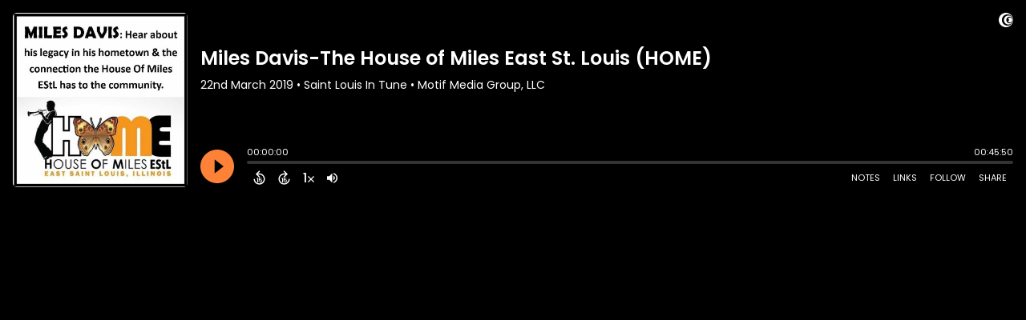

--- FILE ---
content_type: image/svg+xml
request_url: https://player.captivate.fm/images/amazon_music.svg
body_size: 5675
content:
<svg width="24" height="24" fill="none" xmlns="http://www.w3.org/2000/svg"><rect width="24" height="24" rx="5" fill="#fff"/><path d="M14.877 17.418a.428.428 0 00.17-.367.346.346 0 00-.103-.26c-.069-.066-.195-.133-.377-.2l-.568-.213c-.495-.182-.742-.493-.742-.933a.85.85 0 01.337-.7c.225-.177.52-.266.886-.266.29 0 .572.05.848.153a.232.232 0 01.114.07c.022.029.033.072.033.13v.18c0 .08-.029.12-.087.12a.597.597 0 01-.153-.033 2.487 2.487 0 00-.722-.107c-.427 0-.641.144-.641.433 0 .116.036.207.107.273.07.067.211.14.42.22l.522.2c.262.102.452.223.568.364.115.14.173.32.173.543a.91.91 0 01-.354.753c-.236.186-.55.28-.942.28a2.6 2.6 0 01-1.009-.187.261.261 0 01-.11-.073c-.02-.027-.03-.069-.03-.127v-.186c0-.08.027-.12.08-.12.031 0 .087.013.167.04.294.093.599.14.915.14.219 0 .385-.043.498-.127zM11.92 14.712c0-.09.045-.134.134-.134h.394c.089 0 .134.045.134.134v3.112c0 .09-.045.134-.134.134h-.287a.175.175 0 01-.104-.027c-.024-.018-.041-.051-.05-.1l-.047-.233c-.414.306-.84.46-1.276.46-.316 0-.559-.09-.728-.267-.17-.178-.254-.429-.254-.753v-2.326c0-.09.045-.134.134-.134h.394c.089 0 .133.045.133.134v2.113c0 .24.047.416.14.53.094.113.243.17.448.17.321 0 .644-.107.97-.32l-.001-2.493zM8.338 17.958c-.089 0-.133-.044-.133-.133v-2.16c0-.222-.043-.386-.127-.493-.085-.107-.219-.16-.401-.16-.325 0-.653.1-.982.3a.701.701 0 01.006.1v2.413c0 .089-.044.133-.133.133h-.395c-.089 0-.133-.044-.133-.133v-2.16c0-.222-.043-.386-.127-.493-.085-.107-.219-.16-.401-.16-.339 0-.664.098-.975.293v2.52c0 .089-.045.133-.134.133h-.394c-.09 0-.134-.044-.134-.133v-3.113c0-.089.045-.133.134-.133h.294c.044 0 .079.009.103.026.025.018.041.052.05.1l.04.214c.428-.294.844-.44 1.25-.44.414 0 .694.158.841.473.442-.315.883-.473 1.323-.473.308 0 .544.087.709.26.164.173.247.42.247.74v2.346c0 .089-.045.133-.134.133h-.394zM18.542 15.328c-.165.19-.248.49-.248.903v.087c0 .404.084.7.25.89.168.189.432.283.793.283.187 0 .387-.03.601-.093a.473.473 0 01.1-.02c.058 0 .087.044.087.133v.18c0 .058-.009.1-.027.127a.234.234 0 01-.106.073 1.93 1.93 0 01-.762.14c-.526 0-.928-.15-1.206-.45-.279-.3-.418-.734-.418-1.303 0-.564.144-1 .431-1.31.288-.309.694-.463 1.22-.463.24 0 .476.042.708.127a.22.22 0 01.103.066c.02.027.03.072.03.133v.18c0 .09-.029.134-.086.134a.46.46 0 01-.107-.02 1.972 1.972 0 00-.555-.08c-.374 0-.644.094-.808.283zM16.774 14.578c.089 0 .133.045.133.134v3.112c0 .09-.044.134-.133.134h-.394c-.09 0-.134-.045-.134-.134v-3.112c0-.09.045-.134.134-.134h.394zM16.884 13.289c.074.073.11.17.11.29 0 .12-.036.216-.11.29a.412.412 0 01-.304.11.41.41 0 01-.304-.11.39.39 0 01-.11-.29c0-.12.037-.217.11-.29a.411.411 0 01.304-.11c.13 0 .23.037.304.11zM13.56 6.599v-.453c0-.069.053-.115.115-.115h2.035c.065 0 .117.047.117.114v.389c0 .065-.055.15-.153.285L14.62 8.32c.392-.009.805.05 1.16.25.081.044.102.11.109.176v.483c0 .067-.073.144-.15.104a2.348 2.348 0 00-2.15.004c-.07.037-.145-.039-.145-.105v-.46c0-.073.002-.199.076-.311l1.221-1.748h-1.063a.113.113 0 01-.118-.114zM6.139 9.428h-.62a.116.116 0 01-.11-.105v-3.17c0-.063.054-.113.12-.113h.577c.06.003.108.048.112.106v.414h.012c.15-.4.433-.587.814-.587.387 0 .63.187.804.587a.88.88 0 01.855-.587.88.88 0 01.716.347c.197.266.156.653.156.994v2a.117.117 0 01-.12.114h-.618a.116.116 0 01-.11-.114l-.001-1.68c0-.134.012-.467-.018-.594-.046-.213-.184-.274-.363-.274a.41.41 0 00-.37.26c-.064.16-.058.427-.058.607v1.68a.117.117 0 01-.12.115H7.18a.116.116 0 01-.11-.114l-.002-1.68c0-.354.058-.874-.38-.874-.446 0-.428.507-.428.873v1.68a.117.117 0 01-.12.115zM17.58 5.973c-.897 0-1.393.767-1.393 1.754 0 .98.49 1.767 1.392 1.767.867 0 1.416-.767 1.416-1.734 0-1-.497-1.787-1.416-1.787zm0 2.868c-.486 0-.48-.827-.48-1.214s.028-1.007.485-1.007c.196 0 .335.086.404.307.081.253.093.573.093.84 0 .407-.023 1.074-.503 1.074zM20.186 9.428h-.617a.116.116 0 01-.11-.114l-.002-3.171a.117.117 0 01.119-.104h.574c.054.003.099.04.11.09v.484h.012c.173-.434.416-.64.843-.64.278 0 .55.1.723.373.161.254.161.68.161.987v1.995a.117.117 0 01-.118.1h-.62a.117.117 0 01-.111-.1V7.607c0-.347.04-.854-.387-.854-.15 0-.289.1-.358.253-.087.194-.099.387-.099.601v1.707a.118.118 0 01-.12.114zM13.04 8.847c-.112-.156-.233-.283-.233-.572v-.962c0-.408.029-.783-.272-1.063-.238-.228-.631-.308-.933-.308-.588 0-1.246.22-1.384.946-.014.077.042.117.093.129l.6.065c.056-.003.096-.058.107-.114.052-.25.261-.37.498-.37.127 0 .272.046.347.16.087.127.075.3.075.448v.08c-.359.04-.828.067-1.164.214a1.05 1.05 0 00-.66 1.01c0 .64.406.962.927.962.44 0 .68-.104 1.02-.45.113.163.15.242.355.412a.128.128 0 00.146-.014l.002.001c.124-.11.348-.304.475-.41.05-.041.041-.108.002-.164zm-1.217-.278c-.099.174-.255.28-.429.28-.237 0-.376-.18-.376-.447 0-.526.473-.622.92-.622v.134c0 .24.006.441-.116.655zM4.926 8.847c-.113-.156-.233-.283-.233-.572v-.962c0-.408.029-.783-.273-1.063-.237-.228-.63-.308-.932-.308-.589 0-1.246.22-1.384.946-.015.077.042.117.092.129l.6.065c.056-.003.097-.058.108-.114.051-.25.261-.37.497-.37.128 0 .272.046.348.16.087.127.075.3.075.448v.08c-.359.04-.828.067-1.164.214-.388.167-.66.508-.66 1.009 0 .642.405.963.926.963.44 0 .681-.104 1.021-.45.112.163.15.242.355.412a.128.128 0 00.146-.014l.002.001c.123-.11.348-.304.474-.41.05-.041.042-.108.002-.164zm-1.218-.278c-.098.174-.255.28-.428.28-.238 0-.377-.18-.377-.447 0-.526.473-.622.92-.622v.134c0 .24.007.441-.115.655zM14.402 10.645c-1.162.855-2.847 1.31-4.298 1.31a7.787 7.787 0 01-5.25-1.998c-.108-.098-.011-.232.12-.156 1.494.868 3.343 1.39 5.252 1.39 1.288 0 2.704-.266 4.007-.817.196-.083.36.129.169.27z" fill="#4200FD"/><path d="M14.885 10.094c-.149-.19-.982-.09-1.357-.045-.114.013-.131-.086-.029-.157.665-.467 1.755-.332 1.882-.176.127.158-.034 1.248-.657 1.768-.096.08-.187.037-.145-.068.14-.35.455-1.132.306-1.322z" fill="#4200FD"/></svg>